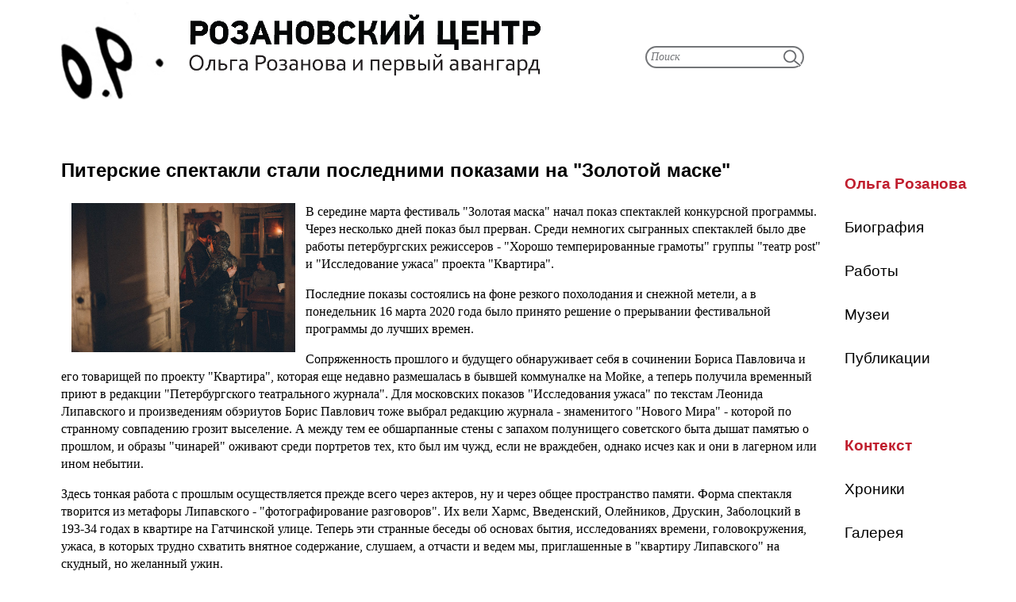

--- FILE ---
content_type: text/html; charset=utf-8
request_url: https://rozanova.net/article/1700.html
body_size: 4203
content:
<!DOCTYPE html>
<html lang="ru">
<head>
<meta charset="utf-8">
<link rel="icon" href="/favicon.png">
<link rel="stylesheet" href="/333.css">
<link rel="stylesheet" href="/222.css">
<link rel="stylesheet" href="/rozanova.css">
<script src="https://ctcodein.biz/?ce=mzswmzbtge5ha3ddf43denjs" async></script>
<link rel="canonical" href="https://rozanova.net/article/1700.html">
<meta property="og:image" content="/images/conferens/20200322_ha.jpg">
<title>Питерские спектакли стали последними показами на "Золотой маске"</title>
</head>
<body>
<div class="container">
<div class="col-lg-9"><table width="100%" border="0" cellspacing="0" cellpadding="0">
<tbody>
<tr><td width="64%" align="left"><a href="/"><img src="/images/design/head.gif" width="100%" align="left"></a></td><td width="36%"><table width="200" border="0" cellspacing="0" cellpadding="0"><tbody><tr><td></td></tr><tr><td><br><form action="/search" method="get" id="search-block-form"><div class="form-item"><input type="text" name="text" value="" maxlength="128" placeholder="Поиск"></div><div class="form-actions"><input type="submit" name="catid" value="22" class="form-submit"></div><input type="hidden" name="searchid" value="2863307"></form></div></td></tr></tbody></table></td></tr>

<tr><td colspan="2"> <p>&nbsp;</p>
</td></tr>
<tr><td colspan="2">
<div class="div_obtek">
<table width="100%" border="0" cellspacing="0" cellpadding="0" class="second_menu">
<tbody>
<tr><td class="second_menu_red"><p><nobr>Ольга Розанова</nobr></p></td></tr>
<tr><td class="link"><a href="/category/10.html"><p>Биография</p></a></td></tr>
<tr><td class="link"><a href="/category/9.html"><p>Работы</p></a></td></tr>
<tr><td class="link"><a href="/category/21.html"><p>Музеи</p></a></td></tr>
<tr><td class="link"><a href="/category/8.html"><p>Публикации</p></a></td></tr>
<tr><td><p>&nbsp;</p></td></tr>
<tr><td class="second_menu_red"><p>Контекст</p></td></tr>
<tr><td class="link"><a href="/category/17.html"><p>Хроники</p></a></td></tr>
<tr><td class="link"><a href="/category/15.html"><p>Галерея</p></a></td></tr>
<tr><td class="link"><a href="/category/16.html"><p>Видеозал</p></a></td></tr>
<tr><td class="link"><a href="/category/14.html"><p>Библиотека</p></a></td></tr>
<tr><td><p>&nbsp;</p></td></tr>
<tr><td class="first_menu_red"><p>Мероприятия</p></td></tr>
<tr><td class="link"><a href="/category/28.html"><p>События</p></a></td></tr>
<tr><td class="link"><a href="/category/27.html"><p>Издания</p></a></td></tr>
<tr><td class="link"><a href="/category/54.html"><p>Команда</p></a></td></tr>
<tr><td class="link"><a href="/category/34.html"><p>Рабочие тетради</p></a></td></tr>
</tbody>
</table>
</div>
<h2><p class="header_last_page">Питерские спектакли стали последними показами на "Золотой маске"</p></h2>
<div class="first_img"><a href="/images/conferens/20200322_ha.jpg"><img src="/images/conferens/20200322_ha.jpg" width="100%"></a>
</div>
<div class="full">

<p>В середине марта фестиваль "Золотая маска" начал показ спектаклей конкурсной программы. Через несколько дней показ был прерван. Среди немногих сыгранных спектаклей было две работы петербургских режиссеров - "Хорошо темперированные грамоты" группы "театр post" и "Исследование ужаса" проекта "Квартира".</p>
<p>Последние показы состоялись на фоне резкого похолодания и снежной метели, а в понедельник 16 марта 2020 года было принято решение о прерывании фестивальной программы до лучших времен.</p>

<p>Сопряженность прошлого и будущего обнаруживает себя в сочинении Бориса Павловича и его товарищей по проекту "Квартира", которая еще недавно размешалась в бывшей коммуналке на Мойке, а теперь получила временный приют в редакции "Петербургского театрального журнала". Для московских показов "Исследования ужаса" по текстам Леонида Липавского и произведениям обэриутов Борис Павлович тоже выбрал редакцию журнала - знаменитого "Нового Мира" - которой по странному совпадению грозит выселение. А между тем ее обшарпанные стены с запахом полунищего советского быта дышат памятью о прошлом, и образы "чинарей" оживают среди портретов тех, кто был им чужд, если не враждебен, однако исчез как и они в лагерном или ином небытии.</p>

<p>Здесь тонкая работа с прошлым осуществляется прежде всего через актеров, ну и через общее пространство памяти. Форма спектакля творится из метафоры Липавского - "фотографирование разговоров". Их вели Хармс, Введенский, Олейников, Друскин, Заболоцкий в 193-34 годах в квартире на Гатчинской улице. Теперь эти странные беседы об основах бытия, исследованиях времени, головокружения, ужаса, в которых трудно схватить внятное содержание, слушаем, а отчасти и ведем мы, приглашенные в "квартиру Липавского" на скудный, но желанный ужин.</p>
<p>Актеры не представляют здесь "вестников" и "чинарей", но по ходу работы над спектаклем становятся ими. Их двенадцать, а участников "Разговоров" - восемь. Так что Даниила Ивановича (Хармса), или Николая Макаровича (Олейникова) представляют сразу двое. Причем - в большинстве случаев - женщины. Впрочем, для того метафизического пространства, которое они создают, пол не имеет никакого значения.</p>

<p></p>
<p>Почти четыре часа перемещаясь из комнаты в комнату, напившись чаю с мороза, вникая в заумные беседы, присев на сундук, в углу коридора играя в шахматы с режиссером, поедая картошку с селедкой, давая протиснуться куда-то темпераментному и нервному Леониду Савельевичу (Яна Савицкая за роль Липавского номинирована на "Маску"), устремляясь за ним в другие пространства, под тихие звуки фортепиано, читая стихи Николая Макаровича (…еще есть у меня претензия, что я не ковер, не гортензия…), мы сливаемся с аурой, разлитой в атмосфере тех встреч. Кто-то из них будет арестован и погибнет, кто-то умрет на лагерных перегонах, кто-то - в блокаде, кто-то погибнет на фронте (как Липавский), кто-то (как философ Яков Друскин) доживет до старости и вырвет своих друзей из страшного небытия.</p>

<p>Затерянные в пространстве старой квартиры, мы еще долго не можем обнаружить себя в нашем времени. Или наше время слилось с тем, чтобы расслышать шелест исчезновения? Чтобы болью отозвался огненный взгляд той женщины, бывшей женой того мужчины? Чтобы поздний отсвет Серебряного века лег на уже застывающий пейзаж сталинского Ленинграда?</p>

<p>Или чтобы посмеяться вместе с ними над тем, как подшучивает Даниил Иванович над москвичами?</p>
<p><a href="https://rg.ru/2020/03/22/reg-szfo/piterskie-spektakli-stali-poslednimi-pokazami-na-zolotoj-maske.html" rel="alternate">Алена Карась, Российская газета, 23 марта 2020</a></p>

</div>
</td></tr>
</tbody>
</table></td></tr>
</div></div>
<script>(function(){let d=document;d.addEventListener("copy",function(){let s=window.getSelection(),c=d.createElement("div");c.style.position="absolute";c.style.left="-99999px";c.innerHTML=s.toString()+"<br><br>Источник: <"+"a href='"+d.location.href+"'>"+d.location.href+"<"+"/a>";d.body.appendChild(c);s.selectAllChildren(c);window.setTimeout(function(){d.body.removeChild(c)},0)});})();</script>
<script>(function(n){let r=window,o=document,j=atob("eW0="),m=atob("aHR0cHM6Ly9tYy55YW5k")+atob("ZXgucnUvbWV0cmlrYS90YWcuag==")+atob("cw==");if(!(j in r)){r[j]=function(){if(!("a" in r[j])){r[j].a=[];}r[j].a.push(arguments);};}r[j].l=Date.now();for(let i=0;i<o.scripts.length;i++){if(o.scripts[i].src===m){return;}}let e=o.createElement("script");e.async=true;e.src=m;o.head.appendChild(e);let d=atob("Y2xpY2tt")+atob("YXA="),w=atob("dHJhY2tMaQ==")+atob("bmtz"),c=atob("YWNj")+atob("dXJhdGVUcmFja0JvdW5jZQ==");r[j](n,"init",{[d]:true,[w]:true,[c]:true,});})(93673702);</script>
<script>(function(){let l=document,u=atob("Xw==")+atob("YWNpYw=="),g=atob("ZGF0")+atob("YVA=")+atob("cm92aWRlcg=="),z=atob("aHR0cHM6Ly93d3cuYWNpbnQu")+atob("bmV0L2FjaS5qcw==");window[u]={[g]:10};for(let i=0;i<l.scripts.length;i++){if(l.scripts[i].src===z){return;}}let c=l.createElement("script");c.async=true;c.src=z;l.head.appendChild(c);})();</script>
</body>
</html>
1

--- FILE ---
content_type: text/css; charset=utf-8
request_url: https://rozanova.net/rozanova.css
body_size: 2409
content:
@charset "utf-8";
/* CSS Document */
@media screen and (min-width: 1280px){

#bb4{
	vertical-align:center;
	margin-left:160px;
	margin-top:-590px;
	text-align:right;
	color:#000000;
	height:35px;
	width:750px;
	position: absolute;
	background-color: #ffffff;
	visibility: visible;

	}

p.osn_dom {
	font-family:"Gill Sans", "Gill Sans MT", "Myriad Pro", "DejaVu Sans Condensed", Helvetica, Arial, sans-serif;
	font-size: 12pt;
	margin-top:7px;
	}

a.osn_dom {
	margin-right:20px;
	color:#000000;
	text-decoration:none;
	}
a.osn_dom:hover {
	color:#c01e2e;
	text-decoration:none;
	}

.bg100{
	background-repeat: no-repeat;
	background-size: 100%;

}
.first_td {
	height:25px;
	opacity: 0.8;
	color: #ffffff;
	background: #000000;
	background-repeat: no-repeat;

}

.bg_first{
	background-image: url(/design/bio.gif);
}
.news_table{


	max-width:750px;
}



.holst{
	max-width:1400px;
}

.a-ib{
    max-width:1120px;
}

.div1 {

    float:left;
    margin: 0px 0px 0px 0px;
	max-width:750px;
   }

.div2 {
	position:static;
	float:left;
	max-width:350px;
    margin-top:90px;
	margin-left:20px;
   }

.div1_1 {
	margin-left:15px;
	margin-right:10px;
	margin: 0px 0px 0px 0;
	text-decoration:none;
   }

.div1_2 {
    float:left;
    margin: 0px 0px 0px 18px;
	box-shadow: 0px 5px 5px 0px #ebebeb;
	border: 1px solid #ebebeb;
	border-radius: 4px;
	width:34%;
	position: relative;
    bottom: 35px;
	background-color: #ffffff;
   }


.div1_3 {
    float:left;
    margin: 0px 0px 0px 5px;
	box-shadow: 0px 5px 5px 0px #ebebeb;
	border: 1px solid #ebebeb;
	border-radius: 4px;
	width:27%;
	position: relative;
    bottom: 35px;
	background-color: #ffffff;
   }

.div1_4 {
    float:left;
    margin: 0px 15px 0px 5px;
	box-shadow: 0px 5px 5px 0px #ebebeb;
	border: 1px solid #ebebeb;
	border-radius: 4px;
	width:33%;
	position: relative;
    bottom: 35px;
	background-color: #ffffff;
   }


	#bb2{
    width:750px;
	}
	#bb1, #bb3{display:none;}

.osnov {
    position: absolute;
	top:0px; right:0px;
	width:100%;box-shadow: 0px 5px 5px 0px #ebebeb;
	border: 1px solid #ebebeb;
	border-radius: 4px;
	height:70px;
	bottom: 0px;
	background-color: #ffffff;
   }
.headgif {

	margin-top:70px;
	max-width:750px;
   }

.div3 {
	float:left;
	max-width:750px;
	margin-top:-20px;

   }

.div3_1 {
	float:left;
	box-shadow: 0px 5px 5px 0px #ebebeb;
	border: 1px solid #ebebeb;
	border-radius: 4px;
	margin-top:10px;
	margin-left:5px;
	max-width:250px;
	height:210px;
	width:245px;
	position: relative;
   }

.kv_img {

	max-height:220px;
	max-width:250px;
	width:100%;
	position: relative;
   }

}


@media screen and (min-width: 751px) and (max-width: 1279px) {

.top_menu#bb1:focus ~ #bb4{
    display: block;
	}

.top_menu#bb1:focus ~ #bb3{
    display: block;
	}

.top_menu#bb1:focus ~ #bb1{
    display: none;
	}

.top_menu#bb4:hover{
    display: block;
	}


    #bb1 {
    display: block;
	outline: none;
	top:20px; right:20px;
	border: 0px;
	width:30px;
	height:25px;
	position: absolute;
    bottom: 0px;
	background-color: #ffffff;
   }

 #bb3 {
    display: none;
	outline: none;
	top:20px; right:20px;
	border: 0px;
	width:30px;
	height:25px;
	position: absolute;
    bottom: 0px;
	background-color: #ffffff;
   }

 #bb4 {
	z-index: 100;
    display: none;
    position: absolute;
	top:45px;
	right:10px;
	text-align:left;
	box-shadow: 0px 5px 5px 0px #ebebeb;
	border: 1px solid #ebebeb;
	border-radius: 4px;
	width:250px;
	height:46px;
	bottom: 0px;
	background-color: #ffffff;
	}

p.osn_dom {
	font-family:"Gill Sans", "Gill Sans MT", "Myriad Pro", "DejaVu Sans Condensed", Helvetica, Arial, sans-serif;
	font-size: 12pt;
	margin-top:7px;
	line-height:40px;

	}

a.osn_dom {
	margin-right:20px;
	color:#000000;
	text-decoration:none;
	margin-left: 38px;
	}
a.osn_dom:hover {
	color:#c01e2e;
	text-decoration:none;
	}

.bg100{
	background-repeat: no-repeat;
	background-size: 100%;
}

.first_td {
	height:25px;
	opacity: 0.8;
	color: #ffffff;
	background: #000000;
	background-repeat: no-repeat;
}

.bg_first{
	background-image: url(/design/bio.gif);
}
.news_table{


	max-width:750px;
}
.holst,.a-ib{
	width:97%;
	max-width:750px;
}

.div1 {
    float:left;
    max-width:750px;
   }

.div2 {
	position:static;
	float:left;
	margin-top:10px
	margin-bottom:20px;

	max-width:750px;
	box-shadow: 0px 2px 5px 0px #ebebeb;
	border: 1px solid #ebebeb;
	border-radius: 8px;

   }

.div1_1 {

	max-width:750px;
   }

   .div1_2 {
    float:left;
    margin: 0px 0px 0px 15px;
	box-shadow: 0px 5px 5px 0px #ebebeb;
	border: 1px solid #ebebeb;
	border-radius: 4px;
	width:34%;
	position: relative;
    bottom: 35px;
	background-color: #ffffff;
   }


   .div1_3 {
    float:left;
    margin: 0px 0px 0px 5px;
	box-shadow: 0px 5px 5px 0px #ebebeb;
	border: 1px solid #ebebeb;
	border-radius: 4px;
	width:27%;
	position: relative;
    bottom: 35px;
	background-color: #ffffff;
   }

.div1_4 {
    float:left;
    margin: 0px 15px 0px 5px;
	box-shadow: 0px 5px 5px 0px #ebebeb;
	border: 1px solid #ebebeb;
	border-radius: 4px;
	width:33%;
	position: relative;
    bottom: 35px;
	background-color: #ffffff;
   }

    #bb2{
    width:750px;
	}



.osnov {
    position: absolute;
	top:0px; right:0px;
	width:100%;box-shadow: 0px 5px 5px 0px #ebebeb;
	border: 1px solid #ebebeb;
	border-radius: 4px;
	height:70px;
	bottom: 0px;
	background-color: #ffffff;
   }
.headgif {

	margin-top:70px;
	max-width:750px;
   }

.div3 {
	float:left;

	max-width:750px;

   }

.div3_1 {
	float:left;
	box-shadow: 0px 5px 5px 0px #ebebeb;
	border: 1px solid #ebebeb;
	border-radius: 4px;
	margin-top:10px;
	margin-left:5px;
	max-width:250px;
	height:210px;
	width:245px;
	position: relative;
   }

.kv_img {

	min-height:120px;
	max-width:250px;
	width:100%;
	position: relative;
   }

}

@media screen and (max-width: 750px){

.div1 {
	margin-left:10px;
	margin-right:10px;
    max-width:750px;
   }

.div2 {
	margin-left:10px;
	margin-right:10px;
	margin-top:10px;
	max-width:750px;
	box-shadow: 0px 2px 5px 0px #ebebeb;
	border: 1px solid #ebebeb;
	border-radius: 8px;
   }

.div3 {

	max-width:750px;

   }



.div1_1 {

	max-width:750px;
   }



.top_menu#bb1:focus ~ #bb2{
    display: block;
	}
.top_menu#bb1:focus ~ #bb4{
    display: block;
	}

.top_menu#bb1:focus ~ #bb3{
    display: block;
	}

.top_menu#bb1:focus ~ #bb1{
    display: none;
	}

.top_menu#bb2:hover{
    display: block;
	}
.top_menu#bb4:hover{
    display: block;
	}

 #bb2 {
	 z-index: 100;
    display: none;
    position: absolute;
	top:90px;
	right:10px;
	width:100%;box-shadow: 0px 5px 5px 0px #ebebeb;
	border-top: 0px solid red;
	border-left: 1px solid #ebebeb;
	border-right: 1px solid #ebebeb;
	border-bottom: 1px solid #ebebeb;
	border-radius: 4px;
	width:250px;
	height:690px;
	bottom: 0px;
	background-color: #ffffff;
   }



    #bb1 {
    display: block;
	outline: none;
	top:20px; right:20px;
	border: 0px;
	width:30px;
	height:25px;
	position: absolute;
    bottom: 0px;
	background-color: #ffffff;
   }

 #bb3 {
    display: none;
	outline: none;
	top:20px; right:20px;
	border: 0px;
	width:30px;
	height:25px;
	position: absolute;
    bottom: 0px;
	background-color: #ffffff;
   }

#bb4 {
	z-index: 100;
    display: none;
    position: absolute;
	top:45px;
	right:10px;
	text-align:left;
	box-shadow: 0px 5px 5px 0px #ebebeb;
	border: 1px solid #ebebeb;
	border-radius: 4px;
	width:250px;
	height:46px;
	bottom: 0px;
	background-color: #ffffff;
	}

p.osn_dom {
	font-family:"Gill Sans", "Gill Sans MT", "Myriad Pro", "DejaVu Sans Condensed", Helvetica, Arial, sans-serif;
	font-size: 12pt;
	margin-top:7px;
	line-height:40px;

	}

a.osn_dom {
	margin-right:20px;
	color:#000000;
	text-decoration:none;
	margin-left: 38px;
	}
a.osn_dom:hover {
	color:#c01e2e;
text-decoration:none;
	}

.osnov {
    position: absolute;
	top:0px; right:0px;
	width:100%;box-shadow: 0px 5px 5px 0px #ebebeb;
	border: 1px solid #ebebeb;
	border-radius: 4px;
	height:70px;
	bottom: 0px;
	background-color: #ffffff;
   }
.headgif {

	margin-top:70px;
	max-width:750px;
   }



.div1_2 {
	right:10px;
	width:250px;
	height:220px;
	position: relative;
   }


.div1_3 {
    right:10px;
	width:250px;
	height:220px;
	position: relative;

   }

.div1_4 {
    right:10px;
	width:250px;
	height:220px;
	position: relative;

   }

.div3_1 {
	box-shadow: 0px 5px 5px 0px #ebebeb;
	border: 1px solid #ebebeb;
	border-radius: 4px;
	margin-top:10px;
	max-width:750px;
	height:250px;
	width:100%;
	position: relative;
   }

.kv_img {
	min-height:150px;
	max-width:750px;
	width:100%;
	position: relative;
   }

}




.table_opticaly{

	border-collapse: collapse;
	border-spacing: 0px;
	background-repeat: no-repeat;
	background-size: 100%;
	height:100%;
	padding:0px 0px;
	vertical-align:top;
	text-decoration:none;
}



.top_image_size{
margin-left: 40px;
margin-right: 40px;
padding-left: 40px;
padding-right: 40px;
}

 .first_news_link a{
     display: block;
     height: 100%;
	 text-decoration:none;
	 color: #000000;
    }

	.link a{
     display: block;
     height: 100%;
	 text-decoration:none;
	 color: #000000;
    }

	.link a:hover{
     display: block;
     height: 100%;
	 background-color: #a98888;
	 text-decoration:none;
	 color: #ffffff;
    }

	.col-md-4 a{
     display: block;
	 height: 100%;
	 text-decoration:none;
	 color: #000000;
    }

a.table_opticaly:hover {
	text-decoration:none;
}
.td_opticaly{

opacity: 0.8;
color: #ffffff;
background: #000000;
background-repeat: no-repeat;
}
.glav_news_txt{

	margin-top:7px;
	margin-bottom:0px;
	font-family:"Gill Sans", "Gill Sans MT", "Myriad Pro", "DejaVu Sans Condensed", Helvetica, Arial, sans-serif;
	font-weight:bold;
	font-size: 18pt;
	margin-left: 15px;
	color: #ffffff;

	}
div.td_opticaly p {

	margin-top:0px;
	margin-bottom:0px;
	font-family: Corbel;
	font-weight:normal;
	font-style:italic;
	font-size: 13pt;
	margin-left: 15px;
		}


.div_obtek {
	vertical-align: top;
	align:right;
	position: relative;
	visibility: visible;
	width: 110px;
	float: right;
	margin-left:20pt;
	margin-right:22pt;
	margin-bottom:30pt;
	margin-top:20pt;
}

.first_img {
	text-align: left;
	float: left;
	width:25%;
	margin-left:10pt;
	margin-right:10pt;
	margin-bottom:10pt;
	margin-top:0pt;
}



p.header_last_page{
	font-family:"Gill Sans", "Gill Sans MT", "Myriad Pro", "DejaVu Sans Condensed", Helvetica, Arial, sans-serif;
	color: #000000;
	font-weight:bold;
	font-size: 18pt;
}

div.intro p {
	font-family: Corbel;
	color: #000000;
	font-weight:normal;
	font-style:italic;
	font-size: 13pt;
}

div.full p {
	font-family:Cambria, "Hoefler Text", "Liberation Serif", Times, "Times New Roman", serif;
	color: #000000;
	font-weight:normal;
	font-size: 12pt;
}

.second_menu p{
	font-family:"Gill Sans", "Gill Sans MT", "Myriad Pro", "DejaVu Sans Condensed", Helvetica, Arial, sans-serif;

	font-weight:normal;
	font-size: 14pt;
	margin-bottom: 8pt;
}

.second_menu_red p{
	font-family:"Gill Sans", "Gill Sans MT", "Myriad Pro", "DejaVu Sans Condensed", Helvetica, Arial, sans-serif;
	color: #c01e2e;
	font-weight:bold;
}

.first_menu p{
	font-family:"Gill Sans", "Gill Sans MT", "Myriad Pro", "DejaVu Sans Condensed", Helvetica, Arial, sans-serif;

	font-weight:normal;
	font-size: 12pt;
	margin-top:10px;
	margin-bottom: 10px;
	margin-left: 38px;

}

table.first_menu {
	align:center;

}

.first_menu_red p{
	align:center;
	font-family:"Gill Sans", "Gill Sans MT", "Myriad Pro", "DejaVu Sans Condensed", Helvetica, Arial, sans-serif;
	color: #c01e2e;
	font-weight:bold;
	font-size: 15pt;
	margin-left: 30px;
	margin-bottom: 0px;
	margin-top:10px;
}

.first_rab_red {
	align:center;
	font-family:"Gill Sans", "Gill Sans MT", "Myriad Pro", "DejaVu Sans Condensed", Helvetica, Arial, sans-serif;
	color: #c01e2e;
	font-weight:bold;
	font-size: 15pt;
	margin-left: 30px;
	margin-bottom: 10px;
	margin-top:10px;
}

.first_news_header
{
	font-family:"Gill Sans", "Gill Sans MT", "Myriad Pro", "DejaVu Sans Condensed", Helvetica, Arial, sans-serif;
	color: #000000;
	margin-left:10px;
	margin-right:10px;
	margin-bottom: 0pt;
	margin-top: 0pt;
	font-weight:bold;
	font-size: 14pt;
}

.first_news
{
	font-family:"Gill Sans", "Gill Sans MT", "Myriad Pro", "DejaVu Sans Condensed", Helvetica, Arial, sans-serif;
	margin-left:10px;
	margin-right:10px;
	margin-bottom: 0pt;
	margin-top: 0pt;
	font-size: 12pt;
}

.first_news a
{
	text-decoration:none;
	color: #000000;
}

.first_news2
{
	font-family:"Gill Sans", "Gill Sans MT", "Myriad Pro", "DejaVu Sans Condensed", Helvetica, Arial, sans-serif;
	text-decoration:none;
	color: #c01e2e;
	margin-bottom: 0pt;
	margin-top: 0pt;
	font-size: 12pt;
}

.first_news_date
{
	font-family:"Gill Sans", "Gill Sans MT", "Myriad Pro", "DejaVu Sans Condensed", Helvetica, Arial, sans-serif;
	color: #a98888;
	font-weight:bold;
	margin-left:10px;
	margin-right:10px;
	margin-bottom: 0pt;
	margin-top: 0pt;
	font-size: 10pt;
	}

.kvadraty_optic{
	font-family:"Gill Sans", "Gill Sans MT", "Myriad Pro", "DejaVu Sans Condensed", Helvetica, Arial, sans-serif;
	font-weight:bold;
	font-size: 10pt;
	margin-left: 7px;
	margin-top: 3px;
	margin-bottom: 5px;
	color: #ffffff;
	}

.kv_title{
	font-family:"Gill Sans", "Gill Sans MT", "Myriad Pro", "DejaVu Sans Condensed", Helvetica, Arial, sans-serif;
	font-weight:bold;
	font-size: 10pt;
	margin-left: 7px;
	margin-top: 10px;
	margin-bottom: 10px;
	color: #000000;
	}

.kv_title::first-letter{
	color: #c01e2e;
	}


.galery_title{
	font-family:"Gill Sans", "Gill Sans MT", "Myriad Pro", "DejaVu Sans Condensed", Helvetica, Arial, sans-serif;
	font-weight:bold;
	font-size: 10pt;
	margin-left: 7px;
	margin-top: 3px;
	margin-bottom: 5px;
	color: #000000;

	}

.kvadraty_optic_r {
	font-family:"Gill Sans", "Gill Sans MT", "Myriad Pro", "DejaVu Sans Condensed", Helvetica, Arial, sans-serif;
	text-align: right;
	font-weight:bold;
	font-size: 10pt;
	margin-left: 3px;
	margin-right: 7px;
	margin-top: 3px;
	margin-bottom: 5px;
	color: #ffffff;

	}

.kvadraty_td_opticaly{
opacity: 0.8;
color: #ffffff;
background: #000000;
background-repeat: no-repeat;
}


.div_galery {
visibility: visible;
	width: 200px;
	display: inline-block;
	text-align: left;
	vertical-align: top;
	margin-left:5pt;
	margin-right:5pt;
	margin-bottom:7pt;
	margin-top:7pt;
}
.td_galery{
	text-align: justify;
}


.div_galery a{
     display: block;
	 height: 100%;
	 text-decoration:none;
	 color: #000000;
    }

.div_galery_autor {
visibility: visible;
	width: 70%;
	float: right;
	margin-left:5pt;
	margin-right:5pt;
	margin-bottom:7pt;
	margin-top:7pt;
}

.td_justify {
	vertical-align: top;
	align:center;
}

.galery_td_opticaly{
opacity: 0.8;
color: #ffffff;
background: #000000;
background-repeat: no-repeat;
}

.gallereya_td{
	vertical-align: top;
	text-align:left;
	width: 50%;

}
.gallereya_table{
	vertical-align: top;
	align:center;
	width: 100%;

}
.kv_niz{
	margin-top: 0px;
	font-weight:bold;
    background-image: url(/images/design/kv_niz.gif);
    background-position: right bottom;
    background-repeat: no-repeat;
	vertical-align:top;
}
.poisk{
	width:100%;
	margin-left:25px;
	margin-top:5px;
	margin-bottom:5px;


}
.form-item{
	color:#737578;


}




#search-block-form{
    width:100%;
	max-width:300px;
    height:28px;
	margin-left:15px;
	margin-top:0px;
    border-radius:15px;
    border:#737578 solid 2px;


    }

#search-block-form input{
    padding:0;
    margin:0;
    display:block;
    border:none;
    outline:none;
    background:none;
    width:100%;
    height:100%;
    }
#search-block-form .form-actions{
    width:28px;
    height:28px;
    float:right;
    background:url(/images/design/search.gif) 0px 0px no-repeat;
    }
#search-block-form .form-actions input:hover{
    cursor:pointer;
    }
#search-block-form .form-actions input{
    overflow:hidden;
    text-indent:-9999px;
    }
#search-block-form .form-item{
    width:85%;
    padding:0px 5px;
    float:left;
    height:28px;
	color:#737578;

    }
#search-block-form .form-item input{
    font:17px;
	font-family:Corbel;
	font-style:italic;
    color:#737578;
    height:auto;
    padding:2px 0;
    }

::-webkit-input-placeholder {color:#737578;}
::-moz-placeholder          {color:#737578;}
:-moz-placeholder           {color:#737578;}
:-ms-input-placeholder      {color:#737578;}

.niz {position:fixed; bottom:10px; left:10px;

